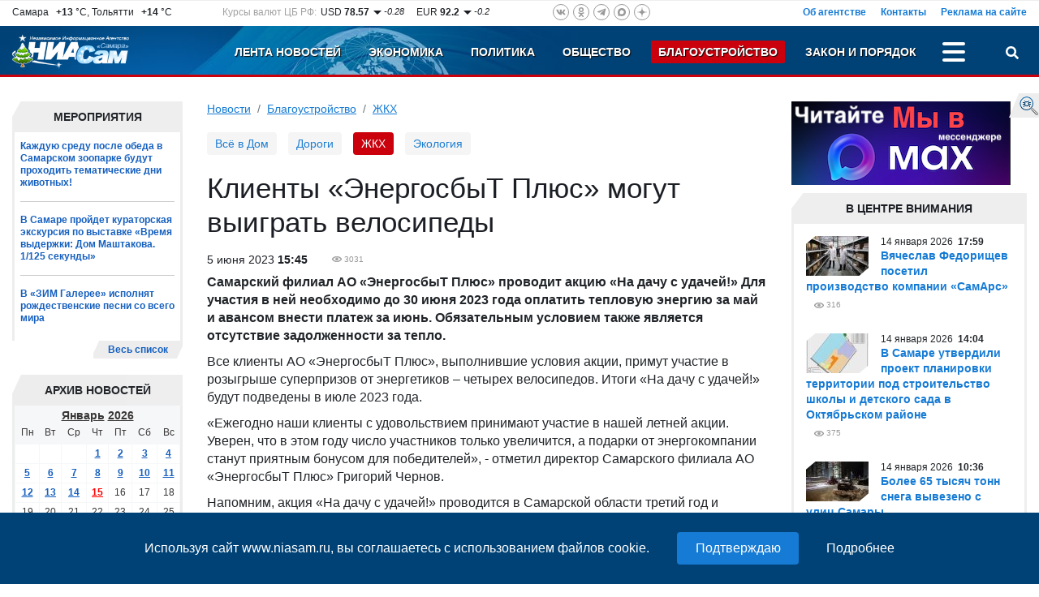

--- FILE ---
content_type: text/html; charset=UTF-8
request_url: https://www.niasam.ru/zhkh/klienty-energosbyt-plyus-mogut-vyigrat-velosipedy-215881.html
body_size: 17247
content:
<!doctype html>
<html lang="ru">
    <head>
	<title>Клиенты «ЭнергосбыТ Плюс» могут выиграть велосипеды - Благоустройство. ЖКХ. НИА Самара, 05.06.2023</title>
	<meta http-equiv="Content-Type" content="text/html; charset=utf-8" />
	<meta name="cmsmagazine" content="294424a9c8b7e232e656fc66b88aea1b" />
	<meta name="google-site-verification" content="hjRqSHidF2iUd10-ZgcZ7uIsMEcAjmGjVkRGRpLw7Fo" />
	<meta name="viewport" content="width=device-width, initial-scale=1, shrink-to-fit=no">
	<meta name="yandex-verification" content="f4625e7d0a4d9173" />
        	<meta name="description" content="Самарский филиал АО «ЭнергосбыТ Плюс» проводит акцию «На дачу с удачей!»" />
        <meta property="og:type" content="article" />
    <meta name="twitter:card" content="summary_large_image" />
    <meta name="twitter:site" content="@NIASamr" />
            <meta name="title" content="Клиенты «ЭнергосбыТ Плюс» могут выиграть велосипеды" />
    <meta property="og:title" content="Клиенты «ЭнергосбыТ Плюс» могут выиграть велосипеды"/>
    <meta name="twitter:title" content="Клиенты «ЭнергосбыТ Плюс» могут выиграть велосипеды" />
                    <link rel="canonical" href="https://www.niasam.ru/zhkh/klienty-energosbyt-plyus-mogut-vyigrat-velosipedy-215881.html"/>
        <meta property="og:url" content="https://www.niasam.ru/zhkh/klienty-energosbyt-plyus-mogut-vyigrat-velosipedy-215881.html" />
    	    <script defer src="/d/dist/js/libs.min.js?v=43.8"></script>
	<script defer src="/d/dist/js/niasam.min.js?v=43.8"></script>
	<link rel="preload" href="/fonts/slick.woff" as="font" crossorigin/>
	<link rel="preload" href="/fonts/slick.eot" as="font" crossorigin/>
	<link rel="dns-prefetch" href="//ajax.googleapis.com">
	<link rel="dns-prefetch" href="//facebook.com">
    <link rel="dns-prefetch" href="//mc.yandex.ru">
    <link rel="dns-prefetch" href="//an.yandex.ru">
    <link rel="dns-prefetch" href="//vk.com">
	<link rel="stylesheet" type="text/css" href="/d/dist/css/niasam.min.css?v=43.8">
	<link rel="apple-touch-icon" sizes="180x180" href="/apple-touch-icon.png">
    <link rel="icon" type="image/png" sizes="32x32" href="/favicon-32x32.png">
    <link rel="icon" type="image/png" sizes="16x16" href="/favicon-16x16.png">
    <link rel="manifest" href="/site.webmanifest?v=43.8">
    <link rel="mask-icon" href="/safari-pinned-tab.svg" color="#5bbad5">
    <meta name="msapplication-TileColor" content="#2b5797">
    <meta name="theme-color" content="#ffffff">
    	<link rel="alternate" type="application/rss+xml" title="Новости НИАСам RSS-лента" href="https://www.niasam.ru/rss_1" />
	
    <style>.ya-page_js_yes .ya-site-form_inited_no { display: none; }</style>
    
            </head>    <body>
        <div id="find_site_error" class="d-none d-lg-block">
            <div id="find_site_error_text">
                <a href="/oshibki_na_sajte/">Я нашел ошибку</a>
            </div>
        </div>
        <div id="top_top_block">
            <div class="ajax_loading_block" id="s2569224bdc2aa662cb5ac069de97570e07fc6" data-block="1498" data-token="24bdc2aa662cb5ac069de97570e07fc6"></div><script>window.yaContextCb=window.yaContextCb||[]</script>
<script src="https://yandex.ru/ads/system/context.js" async></script>
        </div>
        <div class="container-fluid d-none" id="news-sliber-block"><div class="row"><div class="col-md-4 col-xl-2 col-lg-3 d-none d-md-block"><div class="news-slider-title text-right">Главные новости:</div></div><div class="col-md-8 col-xl-9 col-lg-9"><div class="news-slider"><div><div class="item"><div class="img"><img src="https://www.niasam.ru/239188_i_33x33.jpg" alt="Она одержала победу в тройном прыжке среди девушек до 18 лет с результатом 12,06 м."/></div><div class="text-block"><a 			href="/sport/arina-mogilina-iz-samarskoj-oblasti-pobeditelnitsa-pervenstva-pfo-po-legkoj-atletike-267930.html"
	>Арина Могилина из Самарской области - победительница первенства ПФО по легкой атлетике </a></div></div></div><div><div class="item"><div class="img"><img src="https://www.niasam.ru/239189_i_33x33.jpg" alt="Компания из США GRU Space планирует построить первую на Луне гостиницу "/></div><div class="text-block"><a 			href="/v_mire/kompaniya-iz-ssha-gru-space-planiruet-postroit-pervuyu-na-lune-gostinitsu-267931.html"
	>Компания из США GRU Space планирует построить первую на Луне гостиницу </a></div></div></div><div><div class="item"><div class="img"><img src="https://www.niasam.ru/239187_i_33x33.jpg" alt="Первая партия уже поступила в медицинские учреждения Российской Федерации."/></div><div class="text-block"><a 			href="/zdravoohranenie/v-rossii-nachali-primenyat-otechestvennyj-radiofarmatsevticheskij-preparat-ot-raka-267929.html"
	>В России начали применять отечественный радиофармацевтический препарат от рака</a></div></div></div><div><div class="item"><div class="img"><img src="https://www.niasam.ru/239185_i_33x33.jpg" alt="14 января полицейским поступила информация о личности женщины и месте ее проживания при жизни."/></div><div class="text-block"><a 			href="/obschestvo/politsejskie-ustanovili-lichnost-tolyattinki-kotorayaskonchalas-v-bolnitse-posle-poteri-soznaniya-na-ulitse-267926.html"
	>Полицейские установили личность тольяттинки, которая скончалась в больнице, после потери сознания на улице</a></div></div></div><div><div class="item"><div class="img"><img src="https://www.niasam.ru/239184_i_33x33.jpg" alt="В 2002 году Золотовицкому присвоили звание заслуженного артиста России, а в 2020-м — заслуженного деятеля искусств."/></div><div class="text-block"><a 			href="/kul_tura/umer-igor-zolotovitskij-rektor-shkoly-studii-mhat-267925.html"
	>Умер Игорь Золотовицкий - ректор Школы-студии МХАТ</a></div></div></div><div><div class="item"><div class="img"><img src="https://www.niasam.ru/239183_i_33x33.jpg" alt="В среду, 14 января, под председательством Виталия Шабалатова состоялось рабочее совещание Андреем Орловым."/></div><div class="text-block"><a 			href="/politika/v-oblastnom-pravitelstve-obsudili-razvitie-rajonnyh-bolnits-i-profilaktiku-zabolevanij-267924.html"
	>В областном правительстве обсудили развитие районных больниц и профилактику заболеваний</a></div></div></div><div><div class="item"><div class="img"><img src="https://www.niasam.ru/208209_i_33x33.jpg" alt="Также определены показатели для других демографических групп: в среднем на душу населения — 18 939 рублей."/></div><div class="text-block"><a 			href="/obschestvo/nazvan-razmer-prozhitochnogo-minimuma-dlya-pensionerov-na-2026-god-267923.html"
	>Назван размер прожиточного минимума для пенсионеров на 2026 год</a></div></div></div><div><div class="item"><div class="img"><img src="https://www.niasam.ru/239182_i_33x33.jpg" alt="В Самарской области утверждены планы работ на водных объектах на 2026 год."/></div><div class="text-block"><a 			href="/ekologiya/utverzhdeny-regionalnye-plany-rabot-na-vodnyh-obektah-na-2026-god-267922.html"
	>Утверждены региональные планы работ на водных объектах на 2026 год</a></div></div></div></div></div></div></div>

        <div class="move_up" id="move_up"><svg><use xlink:href="#icon-arrow-up"></use></svg>Наверх</div><div  id="top-header"><div class="header-new-2"><div class="box-1 d-none d-md-block"><div class="row justify-content-between"><div class="col-auto d-none d-xl-block col-xl-auto"><div class="weather">Самара&ensp;<b>&nbsp;+13</b> &deg;C,&nbsp;Тольятти&ensp;<b>&nbsp;+14</b> &deg;C</div></div><div class="col-auto d-none d-lg-block col-lg-4 col-xl-auto"><div class="rates">
        <div class="rates_label d-none d-xl-block">Курсы валют ЦБ РФ:</div>
        <div class="rates_text">USD <b>78.57</b></div>
        <div class="rates_reading">
                            <img src="/d/img/arrow_down.png" alt=""/>
                        -0.28
        </div>

        <div class="rates_text">EUR <b>92.2</b></div>
        <div class="rates_reading">
                            <img src="/d/img/arrow_down.png" alt=""/>
                        -0.2
        </div>
</div></div><div class="col-auto col-md-6 col-lg-4 col-xl-auto"><div class="social-icons social-top">
    <a href="https://vk.com/public142410286" rel="nofollow" target="_blank" class="vk"><svg><use xlink:href="#ico-vk"></use></svg></a>
        <a href="https://www.odnoklassniki.ru/group/56804523049011" rel="nofollow" target="_blank" class="odn"><svg><use xlink:href="#ico-od"></use></svg></a>
    <a href="https://t.me/niasamr" rel="nofollow" target="_blank" class="tg"><svg><use xlink:href="#ico-tg"></use></svg></a>
	    <a href="https://max.ru/id6317082444_biz" rel="nofollow" target="_blank" class="max svg10"><svg><use xlink:href="#ico-max"></use></svg></a>
    <a href="https://dzen.ru/niasam.ru" rel="nofollow" target="_blank" class="dzen"><svg><use xlink:href="#ico-dzen"></use></svg></a>
</div></div><div class="col-lg-4 col-md-6">    <div class="menu-about">
            <a href="/ob_agentstve/">Об агентстве</a>
            <a href="/o_redaktsii/">Контакты</a>
            <a href="/reklama_na_sajte/">Реклама на сайте</a>
        </div>
    </div></div></div><div class="box-2-box"><div class="box-2"><div class="row "><div class="col-xl-2 col-lg-3 col-6 col-md-3"><a href="/" class="logo"><img src="/d/img/logo_ny.png" title="НИА Самара - Независимое Информационное Агентство Самара, актуальные новости Самары Тольятти и Самарской области" alt="НИА Самара - Независимое Информационное Агентство Самара, актуальные новости Самары Тольятти и Самарской области"/></a></div><div class="col-xl-10 col-lg-9 col-6 col-md-9"><div class="row  justify-content-end"><div class="col-auto"><div class="menu-top justify-content-end"><div class="menu-item d-none d-md-block   "><a href="/">Лента новостей</a></div><div class="menu-item d-none d-md-block   "><a href="/ekonomika/">Экономика</a></div><div class="menu-item d-none d-md-block   "><a href="/politika/">Политика</a></div><div class="menu-item d-none  d-lg-block  "><a href="/obschestvo/">Общество</a></div><div class="menu-item d-none   d-xl-block active"><a href="/blagoustrojstvo/">Благоустройство</a></div><div class="menu-item d-none   d-xl-block "><a href="/proissh/">Закон и порядок</a></div><div class="menu-item d-none    "><a href="/novosti_tol_yatti/">Новости Тольятти</a></div><div class="menu-item d-none    "><a href="/stroitel_stvo/">Строительство и Недвижимость</a></div><div class="menu-item d-none    "><a href="/gid_po_gorodu/">Муниципалитет</a></div><div class="menu-item d-none    "><a href="/stop_koronavirus/"><strong><img src="/allimages/130810.jpg" alt="Стоп коронавирус" width="10" height="10" /> КОРОНАВИРУС</strong></a></div><div class="menu-item d-none    "><a href="/sport/">Спорт</a></div><div class="menu-item d-none    "><a href="/s75_let_pobedy/">День ПОБЕДЫ</a></div><div class="menu-item d-none    "><a href="/v_strane/">В стране</a></div><div class="menu-item d-none    "><a href="/v_mire/">В мире</a></div><div class="menu-item d-none    "><a href="/biblioteka_personalij/">Персоны (Архив-2012г)</a></div><div class="menu-item d-none    "><a href="/reklama_na_sajte/">Реклама на сайте</a></div><div class="menu-item d-none    "><a href="/o_redaktsii/">Контакты</a></div><div class="menu-item d-none    "><a href="/ob_agentstve/">Об агентстве</a></div><div class="menu-item-dots" id="menu-item-dots"><a class="menu-dots align-self-center" title="Больше разделов" onclick="menuToggle('menu-mobile','menu-item-dots');return false;"><span></span><span></span><span></span></a><div id="menu-mobile" class="shadow d-none"><div class="mmobile-container"><div class="menu-item  d-md-none   "><a href="/">Лента новостей</a></div><div class="menu-item  d-md-none   "><a href="/ekonomika/">Экономика</a></div><div class="menu-item  d-md-none   "><a href="/politika/">Политика</a></div><div class="menu-item   d-lg-none  "><a href="/obschestvo/">Общество</a></div><div class="menu-item    d-xl-none active"><a href="/blagoustrojstvo/">Благоустройство</a></div><div class="menu-item    d-xl-none "><a href="/proissh/">Закон и порядок</a></div><div class="menu-item     "><a href="/novosti_tol_yatti/">Новости Тольятти</a></div><div class="menu-item     "><a href="/stroitel_stvo/">Строительство и Недвижимость</a></div><div class="menu-item     "><a href="/gid_po_gorodu/">Муниципалитет</a></div><div class="menu-item     "><a href="/stop_koronavirus/"><strong><img src="/allimages/130810.jpg" alt="Стоп коронавирус" width="10" height="10" /> КОРОНАВИРУС</strong></a></div><div class="menu-item     "><a href="/sport/">Спорт</a></div><div class="menu-item     "><a href="/s75_let_pobedy/">День ПОБЕДЫ</a></div><div class="menu-item     "><a href="/v_strane/">В стране</a></div><div class="menu-item     "><a href="/v_mire/">В мире</a></div><div class="menu-item     "><a href="/biblioteka_personalij/">Персоны (Архив-2012г)</a></div></div><hr /><div class="social-icons social-mobile">
    <a href="https://vk.com/public142410286" rel="nofollow" target="_blank" class="vk"><svg><use xlink:href="#ico-vk"></use></svg></a>
        <a href="https://www.odnoklassniki.ru/group/56804523049011" rel="nofollow" target="_blank" class="odn"><svg><use xlink:href="#ico-od"></use></svg></a>
    <a href="https://t.me/niasamr" rel="nofollow" target="_blank" class="tg"><svg><use xlink:href="#ico-tg"></use></svg></a>
	    <a href="https://max.ru/id6317082444_biz" rel="nofollow" target="_blank" class="max svg10"><svg><use xlink:href="#ico-max"></use></svg></a>
    <a href="https://dzen.ru/niasam.ru" rel="nofollow" target="_blank" class="dzen"><svg><use xlink:href="#ico-dzen"></use></svg></a>
</div></div></div></div></div><div class="col-auto text-right"><a href="javascript://" id="search-button" title="Поиск" class="search-button" onclick="searchToggle('box-search',this);return false;"><svg><use xlink:href="#ico-search"></use></svg></a></div></div></div></div></div></div></div><div class="relative"><div class="box-search shadow d-none" id="box-search"><div class="search-yandex-box"><div class="search-yandex">
        <div class="ya-site-form ya-site-form_inited_no" data-bem="{&quot;action&quot;:&quot;https://www.niasam.ru/search/&quot;,&quot;arrow&quot;:false,&quot;bg&quot;:&quot;transparent&quot;,&quot;fontsize&quot;:12,&quot;fg&quot;:&quot;#000000&quot;,&quot;language&quot;:&quot;ru&quot;,&quot;logo&quot;:&quot;rb&quot;,&quot;publicname&quot;:&quot;Поиск по niasam.ru&quot;,&quot;suggest&quot;:true,&quot;target&quot;:&quot;_self&quot;,&quot;tld&quot;:&quot;ru&quot;,&quot;type&quot;:2,&quot;usebigdictionary&quot;:true,&quot;searchid&quot;:2349520,&quot;input_fg&quot;:&quot;#000000&quot;,&quot;input_bg&quot;:&quot;#ffffff&quot;,&quot;input_fontStyle&quot;:&quot;normal&quot;,&quot;input_fontWeight&quot;:&quot;normal&quot;,&quot;input_placeholder&quot;:&quot;Я ищу...&quot;,&quot;input_placeholderColor&quot;:&quot;#000000&quot;,&quot;input_borderColor&quot;:&quot;#7f9db9&quot;}">
            <form action="https://yandex.ru/search/site/" method="get" target="_self" accept-charset="utf-8">
                <input type="hidden" name="searchid" value="2349520"/>
                <input type="hidden" name="l10n" value="ru"/>
                <input type="hidden" name="reqenc" value="utf-8"/>
                <input type="search" name="text" value=""/>
                <input type="submit" value="Найти"/>
            </form>
        </div>
        </div></div>
<script>(function(w,d,c){var s=d.createElement('script'),h=d.getElementsByTagName('script')[0],e=d.documentElement;if((' '+e.className+' ').indexOf(' ya-page_js_yes ')===-1){e.className+=' ya-page_js_yes';}s.type='text/javascript';s.async=true;s.charset='utf-8';s.src=(d.location.protocol==='https:'?'https:':'http:')+'//site.yandex.net/v2.0/js/all.js';h.parentNode.insertBefore(s,h);(w[c]||(w[c]=[])).push(function(){Ya.Site.Form.init()})})(window,document,'yandex_site_callbacks');</script>
</div></div></div>
        <div class="container-fluid">
            <div class="row">
                 <div class="col-12 col-lg-9 col-xl-9 col-md-8 mb-3">
                    <div>
                                              
                    </div>
                    <div class="row">
                        <div class="col-lg-3 col-xl-3 col-12 order-lg-1 order-2">
                           <div class="extra_blok">
    <div class="extra_title">Мероприятия</div>
    <div class="extra_contener" style="border-bottom: none">
        <div class="extra_contener_empty">

                        <div class="extra_new">
                                <a 			href="/obschestvo/kazhduyu-sredu-posle-obeda-v-samarskom-zooparke-budut-prohodit-tematicheskie-dni-zhivotnyh-267814.html"
	>Каждую среду после обеда в Самарском зоопарке будут проходить тематические дни животных!</a>
            </div>
                        <div class="extra_new">
                                <a 			href="/obschestvo/v-samare-projdet-kuratorskaya-ekskursiya-po-vystavke-vremya-vyderzhki-dom-mashtakova-1-125-sekundy-267795.html"
	>В Самаре пройдет кураторская экскурсия по выставке «Время выдержки: Дом Маштакова. 1/125 секунды»</a>
            </div>
                        <div class="extra_new last">
                                <a 			href="/kul_tura/v-zim-galeree-ispolnyat-rozhdestvenskie-pesni-so-vsego-mira-267537.html"
	>В «ЗИМ Галерее» исполнят рождественские песни со всего мира</a>
            </div>
            

        </div>
        <div class="clear"></div>
    </div>
    <div class="section_more_left"><div class="section_more_right"><div class="section_more"><a href="/theme/14/">Весь список</a></div></div></div>
    <div class="clear"></div>
</div>

<script>var yearArray=[,2012,2013,2014,2015,2016,2017,2018,2019,2020,2021,2022,2023,2024,2025,2026];var mounthArray=['Январь','Февраль','Март','Апрель','Май','Июнь','Июль','Август','Сентябрь','Октябрь','Ноябрь','Декабрь']
var method = 'easeOutExpo';
var animateTime = 300;
window.onload = function(e){
        AddYearsList();
        $('.mounthList').css({'opacity': 0});
        $('.yearList').css({'opacity': 0});

        $('.mounthList').bind("mouseleave", function () {
            hideMounthList();
        });
        $('.yearList').bind("mouseleave", function () {
            hideYearList();
        });
}
</script><div class="extra_blok" id="calendar_block"><div class="mounth"><div class="block_title"></div><div class="mounthList"><div class="cont"><a onclick="getCalendarMouth(1)">Январь</a><br /><a onclick="getCalendarMouth(2)">Февраль</a><br /><a onclick="getCalendarMouth(3)">Март</a><br /><a onclick="getCalendarMouth(4)">Апрель</a><br /><a onclick="getCalendarMouth(5)">Май</a><br /><a onclick="getCalendarMouth(6)">Июнь</a><br /><a onclick="getCalendarMouth(7)">Июль</a><br /><a onclick="getCalendarMouth(8)">Август</a><br /><a onclick="getCalendarMouth(9)">Сентябрь</a><br /><a onclick="getCalendarMouth(10)">Октябрь</a><br /><a onclick="getCalendarMouth(11)">Ноябрь</a><br /><a onclick="getCalendarMouth(12)">Декабрь</a></div></div><div class="yearList"><div class="cont"></div></div><div class="extra_title_archive"><div class="extra_title_text">Архив новостей</div></div></div><div class="extra_blok"><div class="extra_contener"><table class="cal_table"><tr><td colspan="7" class="table_month_year"><a href="javascript://" class="ajax m_a" id='monthSelector' onclick="showMounthList();">Январь</a>&nbsp;<a href="javascript://" class="ajax m_a" id="yearSelector" onclick="showYearList();">2026</a></td></tr><tr class="table_caln"><td>Пн</td><td>Вт</td><td>Ср</td><td>Чт</td><td>Пт</td><td>Сб</td><td>Вс</td></tr><tr><td></td><td></td><td></td><td><a  href="/newsbydate/2026-01-01/">1</a></td><td><a  href="/newsbydate/2026-01-02/">2</a></td><td><a  href="/newsbydate/2026-01-03/">3</a></td><td><a  href="/newsbydate/2026-01-04/">4</a></td></tr><tr><td><a  href="/newsbydate/2026-01-05/">5</a></td><td><a  href="/newsbydate/2026-01-06/">6</a></td><td><a  href="/newsbydate/2026-01-07/">7</a></td><td><a  href="/newsbydate/2026-01-08/">8</a></td><td><a  href="/newsbydate/2026-01-09/">9</a></td><td><a  href="/newsbydate/2026-01-10/">10</a></td><td><a  href="/newsbydate/2026-01-11/">11</a></td></tr><tr><td><a  href="/newsbydate/2026-01-12/">12</a></td><td><a  href="/newsbydate/2026-01-13/">13</a></td><td><a  href="/newsbydate/2026-01-14/">14</a></td><td><a style="color:red" href="/newsbydate/2026-01-15/">15</a></td><td>16</td><td>17</td><td>18</td></tr><tr><td>19</td><td>20</td><td>21</td><td>22</td><td>23</td><td>24</td><td>25</td></tr><tr><td>26</td><td>27</td><td>28</td><td>29</td><td>30</td><td>31</td></tr></table></div></div><div class="clear"></div></div><div class="ajax_loading_block" id="s48973ec4f832f0d67e2548db3ec62838b7d39" data-block="1471" data-token="ec4f832f0d67e2548db3ec62838b7d39"></div>
<ul class="banners">
     
                             
                                    <li><a href="/links.php?id=35" ><img src="https://www.niasam.ru/allimages/99198.jpg" alt="Персональные данные" title="Персональные данные"></a></li>
                    </ul>
<div class="clear"></div>                        </div>
                        <div class="col-lg-9 col-xl-9 col-12 order-lg-2 order-1">
                            <nav aria-label="breadcrumb"><ol class="breadcrumb"><li class="breadcrumb-item"><a href="/">Новости</a></li><li class="breadcrumb-item "><a href="/blagoustrojstvo/">Благоустройство</a></li><li class="breadcrumb-item active"><a href="/zhkh/">ЖКХ</a></li></ol></nav>
 <div class="menu-tags-box">
	<div class="menu-tags">
									<a href="/vsyo_v_dom/" class="item">Всё в Дом</a>
												<a href="/dorogi/" class="item">Дороги</a>
												<span class="active item">ЖКХ</span>
												<a href="/ekologiya/" class="item">Экология</a>
						</div>
</div>

<div class="internal article_module" itemscope itemtype="https://schema.org/Article">
    <h1 itemprop="headline">Клиенты «ЭнергосбыТ Плюс» могут выиграть велосипеды</h1>
            <div class="internal_date fl" itemprop="datePublished"
            content="2023-06-05T15:45:00Z">
             5
 июня	2023
    <b>15:45</b>
</div>
        <div class="eye ml_30" title="Посетило страницу">
        <meta itemprop="interactionCount" content="UserPageVisits:3031">
        3031
    </div>
    <div class="clear"></div>
    <div class="internal_text">
                <div itemprop="articleBody">
            <p><strong>Самарский филиал АО &laquo;ЭнергосбыТ Плюс&raquo; проводит акцию &laquo;На дачу с удачей!&raquo; Для участия в ней необходимо до 30 июня 2023 года оплатить тепловую энергию за май и авансом внести платеж за июнь. Обязательным условием также является отсутствие задолженности за тепло.</strong></p>

<p>Все клиенты АО &laquo;ЭнергосбыТ Плюс&raquo;, выполнившие условия акции, примут участие в розыгрыше суперпризов от энергетиков &ndash; четырех велосипедов. Итоги &laquo;На дачу с удачей!&raquo; будут подведены в июле 2023 года.</p>

<p>&laquo;Ежегодно наши клиенты с удовольствием принимают участие в нашей летней акции. Уверен, что в этом году число участников только увеличится, а подарки от энергокомпании станут приятным бонусом для победителей&raquo;, - отметил директор Самарского филиала АО &laquo;ЭнергосбыТ Плюс&raquo; Григорий Чернов.</p>

<p>Напомним, акция &laquo;На дачу с удачей!&raquo; проводится в Самарской области третий год и призвана помочь горожанам, предпочитающим летний отдых на даче, забыть о суете и мелких повседневных хлопотах.</p>

<p>&nbsp;</p>

<p>Фото:&nbsp; &nbsp;ru.freepik.com</p>
        </div>
            </div>
    <div class="clear"></div>

    
    <div class="clear"></div>

            <div class="article_share_line">
    <div class="row mb-2">
        <div class="col-lg-12">
            <script src="https://yastatic.net/es5-shims/0.0.2/es5-shims.min.js" defer></script>
            <script src="https://yastatic.net/share2/share.js" defer></script>
            <div class="ya-share2" data-services="vkontakte,odnoklassniki,max,whatsapp,telegram"></div>
        </div>
    </div>
</div>        <div class="clear"></div>
            <div class="tags-list">
    Теги:
            <a class="tags-item" href="/theme/t_plyus/">Т ПЛЮС</a>
    </div>
    
          <button type="button" class="w-100 mb-5 btn btn-bl" onclick="$(this).remove();$('#article-comments').removeClass('d-none');">
        Обсудить тему &nbsp; <span class="badge badge-light">0</span>
      </button>
      <div class="d-none" id="article-comments">
                          <h3 class="comments_header">Добавить комментарий</h3>
                <div class="comment_form_container">
                <form class="comment_form" name="add_comment" method="POST" enctype="multipart/form-data" onsubmit="doLoad('comment_messages','addComment',this);return false;">
                  <input type="hidden" name="action" value="addComment"/>
                                      <input type="hidden" name="moderate" value="0"/>
                                    <input type="hidden" name="article_id" value="215881"/>
                                    <div class="comment_tx_block">
                    <textarea name="comment_text" id="comment-text" class="form-control" rows="5"></textarea>
                      <div class="info_about_comments">Допускаются тэги &lt;b&gt;, &lt;i&gt;, &lt;u&gt;, &lt;p&gt; и ссылки на YouTube (http://youtube.com/watch?v=VIDEO_ID)
                        <br/>Добавляя свой комментарий Вы автоматически соглашаетесь с <a href="/newsbydate/art22694.html" target="_blank">Правилами модерации</a>.
                      </div>
                  </div>
                  <div class="d-none d-md-block">
                      <div class="comment_file">
                        Прикрепить файл
                        <input id="file_add"  type="file" accept="image/*" name="UserFile" size="20" onchange="doLoad('comment_messages','addCommentFile',document.forms['add_comment']);"/>
                      </div>
                      <div class="info_about_comment_file">Прикрепить фотографии (jpg, gif и png)</div>
                      <input type="hidden" name="files" value=""/>
                      <div id="uploaded_files_info"></div>
                  </div>

                                      <div class="row mb-3">
                        <div class="col-md-4 col-xl-3 mb-2">Код с картинки:<span class="imp">*</span></div>
                        <div class="col-md-5 col-6"><input type="text" class="form-control" name="captcha"/></div>
                        <div class="col-md-3 col-6"><img class="captcha_image" src="/captcha.php?rnd=" alt="" /></div>
                    </div>
                                    <input type="submit" class="but" name="comment_submit_button" value=" Комментировать "/>
                </form>
                <div id="comment_messages"></div>
              </div>
              <div class="clear"></div>
                      <div class="comment_list">
                          </div>
            <div class="clear"></div>
     </div>
                <div class="mb-5">
        <div class="h4 mb-3">Новости по теме</div>
                    <div class="new1">
                <div class="content_new1">
                                            <div class="foto_new1">
                          <img src="https://www.niasam.ru/239176_i_lenta.jpg" loading="lazy" alt="17, 18 января в Самарской области похолодает до -21 °С. В связи с этим энергетики региона повысят температуру воды в системе отопления."/>
                                                      <div class="frame_new1"></div>
                                                  </div>
                                        <div>14 января 2026, 17:47</div>
                    <a 			href="/zhkh/bezopasno-i-ekonomno-kak-samartsam-perezhit-holodnuyu-nedelyu-267916.html"
	 class="">Безопасно и экономно: как самарцам пережить холодную неделю</a>
                    <div class="indentation_text">
                         17, 18 января в Самарской области похолодает до -21 &deg;С. В связи с этим энергетики региона повысят температуру воды в системе отопления. 
                                                                        <a class="tags" href="/zhkh/">ЖКХ</a>                        <div class="eye" title="Посетило страницу">284</div>
                    </div>
                </div>
                <div class="clear"></div>
            </div>
                    <div class="new1">
                <div class="content_new1">
                                            <div class="foto_new1">
                          <img src="https://www.niasam.ru/239173_i_lenta.jpg" loading="lazy" alt="В 2025 году на получение электронной квитанции от Самарского филиала «ЭнергосбыТ Плюс» подписались 15 500 клиентов."/>
                                                      <div class="frame_new1"></div>
                                                  </div>
                                        <div>14 января 2026, 17:11</div>
                    <a 			href="/zhkh/udobstvo-elektronnoj-kvitantsii-otsenili-uzhe-120-tysyach-klientov-energosbyt-plyus-v-samarskoj-oblasti-267913.html"
	 class="">Удобство электронной квитанции оценили уже 120 тысяч клиентов «ЭнергосбыТ Плюс» в Самарской области</a>
                    <div class="indentation_text">
                         В 2025 году на получение электронной квитанции от Самарского филиала &laquo;ЭнергосбыТ Плюс&raquo; подписались 15 500 клиентов. 
                                                                        <a class="tags" href="/zhkh/">ЖКХ</a>                        <div class="eye" title="Посетило страницу">292</div>
                    </div>
                </div>
                <div class="clear"></div>
            </div>
                    <div class="new1">
                <div class="content_new1">
                                            <div class="foto_new1">
                          <img src="https://www.niasam.ru/238770_i_lenta.jpg" loading="lazy" alt="Жители Самарской области ещё могут успеть присоединиться к новогодней акции «ЭнергосбыТ Плюс»"/>
                                                      <div class="frame_new1"></div>
                                                  </div>
                                        <div>30 декабря 2025, 18:52</div>
                    <a 			href="/zhkh/zhiteli-samarskoj-oblasti-eschyo-mogut-uspet-prisoedinitsya-k-novogodnej-aktsii-energosbyt-plyus-267416.html"
	 class="">Жители Самарской области ещё могут успеть присоединиться к новогодней акции «ЭнергосбыТ Плюс»</a>
                    <div class="indentation_text">
                         Всем участникам будут списаны пени при их наличии (за исключением пени, о взыскании которых вынесен соответствующий судебный акт). 
                                                                        <a class="tags" href="/zhkh/">ЖКХ</a>                        <div class="eye" title="Посетило страницу">752</div>
                    </div>
                </div>
                <div class="clear"></div>
            </div>
            </div>
    </div>


<div class="wide_block2">
    <div class="ajax_loading_block" id="s48674b6a9f1ded74d40ba137b198a2ba75b16" data-block="1462" data-token="b6a9f1ded74d40ba137b198a2ba75b16"></div><div class="ajax_loading_block" id="s977718e4550a71c319bd3447a424e87c92e09" data-block="1463" data-token="8e4550a71c319bd3447a424e87c92e09"></div>
</div>
<div class="row mb-3">
    <div class="col-lg-6 mb-3">
        
    </div>
    <div class="col-lg-6 mb-3">
        <br>

    </div>
</div>
<div class="wide_block2">
    <div class="ajax_loading_block" id="s5379906a9739066458193d13f12d4859d9566" data-block="1464" data-token="06a9739066458193d13f12d4859d9566"></div>
</div>
<div class="mb-3"></div>
<div class="row mb-3">
    <div class="col-lg-6 mb-3">
        <div class="ajax_loading_block" id="s80509ab4dd14bdafb4800b7967c842d0dadd3" data-block="1414" data-token="ab4dd14bdafb4800b7967c842d0dadd3"></div><div class="main_down_ban_content" style="display: none;">
Используя сайт www.niasam.ru, вы соглашаетесь с использованием файлов cookie.
<input value="Подтверждаю" class="btnbt cookie-agreement-input-ok" />
<a href="/privacy/soglasie-na-obrabotku-personal-nyh-dannyh-s-pomosch-yu-servisa-yandeks-metrika-i-liveinternet-248506.html" target="_blank" class="cookie-agreement-input-link">Подробнее</a>
</div>
    </div>
    <div class="col-lg-6 mb-3">
        <div class="ajax_loading_block" id="s6419022707c37d24a1a40b810d1a78aed7746" data-block="1415" data-token="22707c37d24a1a40b810d1a78aed7746"></div>
    </div>
</div>                        </div>
                    </div>
                </div>
                <div class="col-12 col-lg-3 col-xl-3 order-lg-3 order-3 col-md-4">
                    <div class="mb-5">
    <ul class="banners">
     
                                    <li><a href="/links.php?id=11"  target="_blank" ><img src="https://www.niasam.ru/allimages/238279.png" alt="Читайте НИАСам в Max" title="Читайте НИАСам в Max"></a></li>
                    </ul>
<div class="clear"></div>    <div class="section-box">
        <div class="section">
            <div class="section-name">В центре внимания</div>
            <div class="section_center">
                <div class="news-list__block">
                                            <div class="news-list__item">
                                                              <div class="news-list__img">
                                    <img loading="lazy" src="https://www.niasam.ru/239177_i_77x49.jpg" alt="В среду, 14 января, губернатор Вячеслав Федорищев посетил площадку компании «СамАрс» в селе Лопатино Волжского района."/>
                                  </div>
                                                        <div class="news-list__info">
                                <div class="news-list__date">14
 января	2026
&nbsp;<b>17:59</b></div>
                                <a 			href="/politika/vyacheslav-fedorischev-posetil-proizvodstvo-kompanii-samars-267917.html"
	 class="news-list__link">Вячеслав Федорищев посетил производство компании «СамАрс»</a>
                                                                <div class="news-list__ext">
									                                                                                                                                                <div class="eye" title="Посетило страницу">316</div>
                                </div>
                            </div>
                        </div>
                                            <div class="news-list__item">
                                                              <div class="news-list__img">
                                    <img loading="lazy" src="https://www.niasam.ru/239159_i_77x49.jpg" alt="В Самаре утвердили проект планировки территории под строительство школы и детского сада в Октябрьском районе"/>
                                  </div>
                                                        <div class="news-list__info">
                                <div class="news-list__date">14
 января	2026
&nbsp;<b>14:04</b></div>
                                <a 			href="/stroitel_stvo/v-samare-utverdili-proekt-planirovki-territorii-pod-stroitelstvo-shkoly-i-detskogo-sada-v-oktyabrskom-rajone-267899.html"
	 class="news-list__link">В Самаре утвердили проект планировки территории под строительство школы и детского сада в Октябрьском районе</a>
                                                                <div class="news-list__ext">
									                                                                                                                                                <div class="eye" title="Посетило страницу">375</div>
                                </div>
                            </div>
                        </div>
                                            <div class="news-list__item">
                                                              <div class="news-list__img">
                                    <img loading="lazy" src="https://www.niasam.ru/239140_i_77x49.jpg" alt="Более 65 тысяч тонн снега вывезено с улиц Самары"/>
                                  </div>
                                                        <div class="news-list__info">
                                <div class="news-list__date">14
 января	2026
&nbsp;<b>10:36</b></div>
                                <a 			href="/zhkh/bolee-65-tysyach-tonn-snega-vyvezeno-s-ulits-samary-267871.html"
	 class="news-list__link">Более 65 тысяч тонн снега вывезено с улиц Самары</a>
                                                                <div class="news-list__ext">
									                                                                                                                                                <div class="eye" title="Посетило страницу">275</div>
                                </div>
                            </div>
                        </div>
                                            <div class="news-list__item">
                                                              <div class="news-list__img">
                                    <img loading="lazy" src="https://www.niasam.ru/239135_i_77x49.jpg" alt="В Самарской области на оборудовании эфирного телерадиовещания в 1 квартале 2026 года пройдут профилактические работы с перерывами в трансляции телерадиоканалов"/>
                                  </div>
                                                        <div class="news-list__info">
                                <div class="news-list__date">14
 января	2026
&nbsp;<b>09:45</b></div>
                                <a 			href="/obschestvo/v-samarskoj-oblasti-na-oborudovanii-efirnogo-teleradioveschaniya-v-1-kvartale-2026-goda-projdut-profilakticheskie-raboty-s-pereryvami-v-translyatsii-teleradiokanalov-267862.html"
	 class="news-list__link">В Самарской области на оборудовании эфирного телерадиовещания в 1 квартале 2026 года пройдут профилактические работы с перерывами в трансляции телерадиоканалов</a>
                                                                <div class="news-list__ext">
									                                                                                                                                                <div class="eye" title="Посетило страницу">805</div>
                                </div>
                            </div>
                        </div>
                                            <div class="news-list__item">
                                                              <div class="news-list__img">
                                    <img loading="lazy" src="https://www.niasam.ru/239118_i_77x49.jpg" alt="13 января, губернатор Вячеслав Федорищев принял участие в торжественном мероприятии, посвященном 175-летию Самарской губернии."/>
                                  </div>
                                                        <div class="news-list__info">
                                <div class="news-list__date">13
 января	2026
&nbsp;<b>16:31</b></div>
                                <a 			href="/obschestvo/vyacheslav-fedorischev-vruchil-gosnagrady-k-175-letiyu-samarskoj-gubernii-267841.html"
	 class="news-list__link">Вячеслав Федорищев вручил госнаграды к 175-летию Самарской губернии</a>
                                                                <div class="news-list__ext">
									                                                                                                                                                <div class="eye" title="Посетило страницу">486</div>
                                </div>
                            </div>
                        </div>
                                    </div>
            </div>
        </div>
                    <div class="section-more">
    <a href="/theme/in_focus/"  class="section-more__link">Весь список</a>
</div>            </div>
<div class="ajax_loading_block" id="s353839af97aac2b6ac9e30efd389a98d7804e" data-block="1537" data-token="9af97aac2b6ac9e30efd389a98d7804e"></div>
</div>
<div class="mb-5">
    <div class="ajax_loading_block" id="s68507b9bc56a6b9e89c2b9c4cfaf62ef4ed0a" data-block="1390" data-token="b9bc56a6b9e89c2b9c4cfaf62ef4ed0a"></div><div class="ajax_loading_block" id="s70586f49500b68319e90f3b3d34471fa60dfd" data-block="1391" data-token="f49500b68319e90f3b3d34471fa60dfd"></div>
</div>

<div class="mb-5">
    <div class="ajax_loading_block" id="s19258b3fee51ea64bf1d3a640fb36bb720d8c" data-block="1411" data-token="b3fee51ea64bf1d3a640fb36bb720d8c"></div>
</div>                </div>
            </div>
        </div>

        <div class="wide_block">
           <div class="ajax_loading_block" id="s6657023018d9744791abcdf5e40b06195cb5a" data-block="1461" data-token="23018d9744791abcdf5e40b06195cb5a"></div>
        </div>
        <svg style="position: absolute; width: 0; height: 0; " width="0" height="0" version="1.1" xmlns="http://www.w3.org/2000/svg" xmlns:xlink="http://www.w3.org/1999/xlink">
    <defs>
        <svg id="ico-vk" viewBox="0 0 576 512"><path fill="currentColor" d="M545 117.7c3.7-12.5 0-21.7-17.8-21.7h-58.9c-15 0-21.9 7.9-25.6 16.7 0 0-30 73.1-72.4 120.5-13.7 13.7-20 18.1-27.5 18.1-3.7 0-9.4-4.4-9.4-16.9V117.7c0-15-4.2-21.7-16.6-21.7h-92.6c-9.4 0-15 7-15 13.5 0 14.2 21.2 17.5 23.4 57.5v86.8c0 19-3.4 22.5-10.9 22.5-20 0-68.6-73.4-97.4-157.4-5.8-16.3-11.5-22.9-26.6-22.9H38.8c-16.8 0-20.2 7.9-20.2 16.7 0 15.6 20 93.1 93.1 195.5C160.4 378.1 229 416 291.4 416c37.5 0 42.1-8.4 42.1-22.9 0-66.8-3.4-73.1 15.4-73.1 8.7 0 23.7 4.4 58.7 38.1 40 40 46.6 57.9 69 57.9h58.9c16.8 0 25.3-8.4 20.4-25-11.2-34.9-86.9-106.7-90.3-111.5-8.7-11.2-6.2-16.2 0-26.2.1-.1 72-101.3 79.4-135.6z"></path></svg>
        <svg id="ico-fb" viewBox="0 0 320 512"><path fill="currentColor" d="M279.14 288l14.22-92.66h-88.91v-60.13c0-25.35 12.42-50.06 52.24-50.06h40.42V6.26S260.43 0 225.36 0c-73.22 0-121.08 44.38-121.08 124.72v70.62H22.89V288h81.39v224h100.17V288z"></path></svg>
        <svg id="ico-tw" viewBox="0 0 512 512"><path fill="currentColor" d="M459.37 151.716c.325 4.548.325 9.097.325 13.645 0 138.72-105.583 298.558-298.558 298.558-59.452 0-114.68-17.219-161.137-47.106 8.447.974 16.568 1.299 25.34 1.299 49.055 0 94.213-16.568 130.274-44.832-46.132-.975-84.792-31.188-98.112-72.772 6.498.974 12.995 1.624 19.818 1.624 9.421 0 18.843-1.3 27.614-3.573-48.081-9.747-84.143-51.98-84.143-102.985v-1.299c13.969 7.797 30.214 12.67 47.431 13.319-28.264-18.843-46.781-51.005-46.781-87.391 0-19.492 5.197-37.36 14.294-52.954 51.655 63.675 129.3 105.258 216.365 109.807-1.624-7.797-2.599-15.918-2.599-24.04 0-57.828 46.782-104.934 104.934-104.934 30.213 0 57.502 12.67 76.67 33.137 23.715-4.548 46.456-13.32 66.599-25.34-7.798 24.366-24.366 44.833-46.132 57.827 21.117-2.273 41.584-8.122 60.426-16.243-14.292 20.791-32.161 39.308-52.628 54.253z"></path></svg>
        <svg id="ico-od" viewBox="0 0 320 512"><path fill="currentColor" d="M275.1 334c-27.4 17.4-65.1 24.3-90 26.9l20.9 20.6 76.3 76.3c27.9 28.6-17.5 73.3-45.7 45.7-19.1-19.4-47.1-47.4-76.3-76.6L84 503.4c-28.2 27.5-73.6-17.6-45.4-45.7 19.4-19.4 47.1-47.4 76.3-76.3l20.6-20.6c-24.6-2.6-62.9-9.1-90.6-26.9-32.6-21-46.9-33.3-34.3-59 7.4-14.6 27.7-26.9 54.6-5.7 0 0 36.3 28.9 94.9 28.9s94.9-28.9 94.9-28.9c26.9-21.1 47.1-8.9 54.6 5.7 12.4 25.7-1.9 38-34.5 59.1zM30.3 129.7C30.3 58 88.6 0 160 0s129.7 58 129.7 129.7c0 71.4-58.3 129.4-129.7 129.4s-129.7-58-129.7-129.4zm66 0c0 35.1 28.6 63.7 63.7 63.7s63.7-28.6 63.7-63.7c0-35.4-28.6-64-63.7-64s-63.7 28.6-63.7 64z"></path></svg>
        <svg id="ico-tg" viewBox="0 0 448 512"><path fill="currentColor" d="M446.7 98.6l-67.6 318.8c-5.1 22.5-18.4 28.1-37.3 17.5l-103-75.9-49.7 47.8c-5.5 5.5-10.1 10.1-20.7 10.1l7.4-104.9 190.9-172.5c8.3-7.4-1.8-11.5-12.9-4.1L117.8 284 16.2 252.2c-22.1-6.9-22.5-22.1 4.6-32.7L418.2 66.4c18.4-6.9 34.5 4.1 28.5 32.2z"></path></svg>
        <svg id="ico-max" viewBox="0 0 10 10"><path fill="currentColor" d="M5.10743 9.97146C4.12606 9.97146 3.67 9.82758 2.87726 9.25202C2.37583 9.89952 0.787963 10.4055 0.718718 9.5398C0.718718 8.8899 0.575452 8.34073 0.413083 7.7412C0.219675 7.00257 0 6.18001 0 4.98813C0 2.14154 2.32569 0 5.08117 0C7.83904 0 9.99997 2.24706 9.99997 5.01451C10.0092 7.73917 7.82028 9.95693 5.10743 9.97146ZM5.14803 2.46049C3.8061 2.39095 2.76026 3.32382 2.52865 4.78669C2.33762 5.99775 2.67669 7.4726 2.96561 7.54934C3.1041 7.58292 3.45271 7.29994 3.67 7.08171C4.02929 7.33099 4.44769 7.48072 4.88298 7.51577C6.27344 7.58294 7.46153 6.51979 7.5549 5.12482C7.60925 3.72691 6.53868 2.54289 5.14803 2.46289L5.14803 2.46049Z"/></svg>
        <svg id="ico-dzen" viewBox="0 0 129 129"><path fill="currentColor" d="M128.389 62.7804C128.389 62.1406 127.869 61.6108 127.229 61.5808C104.266 60.7111 90.2906 57.782 80.5136 48.0051C70.7167 38.2081 67.7976 24.2225 66.9279 1.20969C66.9079 0.569886 66.3781 0.0500488 65.7283 0.0500488H63.0491C62.4093 0.0500488 61.8795 0.569886 61.8495 1.20969C60.9797 24.2125 58.0607 38.2081 48.2637 48.0051C38.4768 57.792 24.5111 60.7111 1.54831 61.5808C0.908509 61.6008 0.388672 62.1306 0.388672 62.7804V65.4596C0.388672 66.0994 0.908509 66.6292 1.54831 66.6592C24.5111 67.529 38.4868 70.458 48.2637 80.235C58.0407 90.0119 60.9597 103.958 61.8395 126.88C61.8595 127.52 62.3893 128.04 63.0391 128.04H65.7283C66.3681 128.04 66.8979 127.52 66.9279 126.88C67.8076 103.958 70.7267 90.0119 80.5036 80.235C90.2906 70.448 104.256 67.529 127.219 66.6592C127.859 66.6392 128.379 66.1094 128.379 65.4596V62.7804H128.389Z"/></svg>
        <svg id="ico-inst" viewBox="0 0 448 512"><path fill="currentColor" d="M224.1 141c-63.6 0-114.9 51.3-114.9 114.9s51.3 114.9 114.9 114.9S339 319.5 339 255.9 287.7 141 224.1 141zm0 189.6c-41.1 0-74.7-33.5-74.7-74.7s33.5-74.7 74.7-74.7 74.7 33.5 74.7 74.7-33.6 74.7-74.7 74.7zm146.4-194.3c0 14.9-12 26.8-26.8 26.8-14.9 0-26.8-12-26.8-26.8s12-26.8 26.8-26.8 26.8 12 26.8 26.8zm76.1 27.2c-1.7-35.9-9.9-67.7-36.2-93.9-26.2-26.2-58-34.4-93.9-36.2-37-2.1-147.9-2.1-184.9 0-35.8 1.7-67.6 9.9-93.9 36.1s-34.4 58-36.2 93.9c-2.1 37-2.1 147.9 0 184.9 1.7 35.9 9.9 67.7 36.2 93.9s58 34.4 93.9 36.2c37 2.1 147.9 2.1 184.9 0 35.9-1.7 67.7-9.9 93.9-36.2 26.2-26.2 34.4-58 36.2-93.9 2.1-37 2.1-147.8 0-184.8zM398.8 388c-7.8 19.6-22.9 34.7-42.6 42.6-29.5 11.7-99.5 9-132.1 9s-102.7 2.6-132.1-9c-19.6-7.8-34.7-22.9-42.6-42.6-11.7-29.5-9-99.5-9-132.1s-2.6-102.7 9-132.1c7.8-19.6 22.9-34.7 42.6-42.6 29.5-11.7 99.5-9 132.1-9s102.7-2.6 132.1 9c19.6 7.8 34.7 22.9 42.6 42.6 11.7 29.5 9 99.5 9 132.1s2.7 102.7-9 132.1z"></path></svg>
        <svg id="ico-arrow-left" viewBox="0 0 448 512"><path fill="currentColor" d="M257.5 445.1l-22.2 22.2c-9.4 9.4-24.6 9.4-33.9 0L7 273c-9.4-9.4-9.4-24.6 0-33.9L201.4 44.7c9.4-9.4 24.6-9.4 33.9 0l22.2 22.2c9.5 9.5 9.3 25-.4 34.3L136.6 216H424c13.3 0 24 10.7 24 24v32c0 13.3-10.7 24-24 24H136.6l120.5 114.8c9.8 9.3 10 24.8.4 34.3z"></path></svg>
        <svg id="ico-arrow-right" viewBox="0 0 448 512"><path fill="currentColor" d="M190.5 66.9l22.2-22.2c9.4-9.4 24.6-9.4 33.9 0L441 239c9.4 9.4 9.4 24.6 0 33.9L246.6 467.3c-9.4 9.4-24.6 9.4-33.9 0l-22.2-22.2c-9.5-9.5-9.3-25 .4-34.3L311.4 296H24c-13.3 0-24-10.7-24-24v-32c0-13.3 10.7-24 24-24h287.4L190.9 101.2c-9.8-9.3-10-24.8-.4-34.3z"></path></svg>
        <svg id="ico-search" viewBox="0 0 512 512"><path fill="currentColor" d="M505 442.7L405.3 343c-4.5-4.5-10.6-7-17-7H372c27.6-35.3 44-79.7 44-128C416 93.1 322.9 0 208 0S0 93.1 0 208s93.1 208 208 208c48.3 0 92.7-16.4 128-44v16.3c0 6.4 2.5 12.5 7 17l99.7 99.7c9.4 9.4 24.6 9.4 33.9 0l28.3-28.3c9.4-9.4 9.4-24.6.1-34zM208 336c-70.7 0-128-57.2-128-128 0-70.7 57.2-128 128-128 70.7 0 128 57.2 128 128 0 70.7-57.2 128-128 128z"></path></svg>
        <svg id="icon-arrow-up" viewBox="0 0 10 6" fill="none"><path d="M9 5L5 1L1 5" stroke="currentColor" stroke-width="2" stroke-linecap="round" stroke-linejoin="round"/></svg>
    </defs>
</svg><footer class="footer"><div class="footer_menu"><div class="row"><div class="col-xl-9 col-lg-8 mb-3"><!--noindex--> 
    <div class="footer-menu">
                    <div class="footer-menu__item">
              <a href="/">Лента новостей</a>            </div>
                    <div class="footer-menu__item">
              <a href="/ekonomika/">Экономика</a>            </div>
                    <div class="footer-menu__item">
              <a href="/politika/">Политика</a>            </div>
                    <div class="footer-menu__item">
              <a href="/obschestvo/">Общество</a>            </div>
                    <div class="footer-menu__item">
              <a href="/blagoustrojstvo/">Благоустройство</a>            </div>
                    <div class="footer-menu__item">
              <a href="/proissh/">Закон и порядок</a>            </div>
                    <div class="footer-menu__item">
              <a href="/novosti_tol_yatti/">Новости Тольятти</a>            </div>
                    <div class="footer-menu__item">
              <a href="/stroitel_stvo/">Строительство и Недвижимость</a>            </div>
                    <div class="footer-menu__item">
              <a href="/gid_po_gorodu/">Муниципалитет</a>            </div>
                    <div class="footer-menu__item">
              <a href="/stop_koronavirus/"><strong><img src="/allimages/130810.jpg" alt="Стоп коронавирус" width="10" height="10" /> КОРОНАВИРУС</strong></a>            </div>
                    <div class="footer-menu__item">
              <a href="/sport/">Спорт</a>            </div>
                    <div class="footer-menu__item">
              <a href="/s75_let_pobedy/">День ПОБЕДЫ</a>            </div>
                    <div class="footer-menu__item">
              <a href="/v_strane/">В стране</a>            </div>
                    <div class="footer-menu__item">
              <a href="/v_mire/">В мире</a>            </div>
                    <div class="footer-menu__item">
              <a href="/biblioteka_personalij/">Персоны (Архив-2012г)</a>            </div>
                    <div class="footer-menu__item">
              <a href="/poleznye_novosti/">Полезные новости</a>            </div>
                    <div class="footer-menu__item">
                          </div>
                    <div class="footer-menu__item">
                          </div>
                    <div class="footer-menu__item">
                          </div>
            </div>
<!--/noindex-->	
<div class="footer_text"><div itemscope itemtype="http://schema.org/Organization">
<div class="mb-3">© <span>2010-2026 СМИ <span itemprop="name">"Независимое Информационное Агентство Самара"</span>.</span><br />Все права защищены — разрешение редакции на перепечатку материалов и ссылка на "НИАСам" обязательны.<br />
<a href="/allimages/81477.jpeg" target="_blank">Свидетельство регистрации СМИ</a> выдано Роскомнадзор: ЭЛ № ФС 77 - 54259 от 24.05.2013.<br /> Учредитель ООО "НИАСам". <nobr>Тел. редакции <a href="tel:+78462073646"  itemprop="telephone">+7 (846) 990-91-71.</a> Электронная почта: info@niasam.ru</nobr>
<meta itemprop="address" content="Самара, ул Некрасовская, 62, офис 301" /> 
</div>
<div class="menu-footer-links">
<a href="mailto:info@niasam.ru" itemprop="email">Написать письмо</a>
<a href="/sitemap/">Карта сайта</a> <a href="/oshibki_na_sajte/">Нашли ошибку?</a>
<a href="/privacy/politika-konfidentsialnosti-cajta-niasam-ru-92842.html">Политика конфиденциальности</a>
<a href="/privacy/soglasie-na-obrabotku-personal-nyh-dannyh-s-pomosch-yu-servisa-yandeks-metrika-i-liveinternet-248506.html">Согласие на обработку персональных данных</a> 
</div>18+
</div></div></div><div class="col-xl-3 col-lg-4"><div class="social-icons ">
    <a href="https://vk.com/public142410286" rel="nofollow" target="_blank" class="vk"><svg><use xlink:href="#ico-vk"></use></svg></a>
        <a href="https://www.odnoklassniki.ru/group/56804523049011" rel="nofollow" target="_blank" class="odn"><svg><use xlink:href="#ico-od"></use></svg></a>
    <a href="https://t.me/niasamr" rel="nofollow" target="_blank" class="tg"><svg><use xlink:href="#ico-tg"></use></svg></a>
	    <a href="https://max.ru/id6317082444_biz" rel="nofollow" target="_blank" class="max svg10"><svg><use xlink:href="#ico-max"></use></svg></a>
    <a href="https://dzen.ru/niasam.ru" rel="nofollow" target="_blank" class="dzen"><svg><use xlink:href="#ico-dzen"></use></svg></a>
</div><div class="row"><div class="col-md-6 col-lg-12 mb-3"><div id="footer_simple_text" class="mb-3">НИА Самара - новости Самары сегодня, последние новости Самары Тольятти и Самарской области</div></div><div class="col-md-6 col-lg-12 mb-3"><div class="mediaidea"><a href="http://mediaidea.ru/" target="_blank">Создание сайта &mdash;<br/>mediaidea</a></div></div></div></div></div><div class="row"><div class="col-12"><!--LiveInternet counter--><script><!--
document.write("<noindex><a rel='nofollow' href='https://www.liveinternet.ru/click' "+
"target=_blank><img src='//counter.yadro.ru/hit?t54.5;r"+
escape(document.referrer)+((typeof(screen)=="undefined")?"":
";s"+screen.width+"*"+screen.height+"*"+(screen.colorDepth?
screen.colorDepth:screen.pixelDepth))+";u"+escape(document.URL)+
";h"+escape(document.title.substring(0,80))+";"+Math.random()+
"' alt='' title='LiveInternet: показано число просмотров и"+
" посетителей за 24 часа' "+
"border='0' width='88' height='31'><\/a><\/noindex>")
//--></script><!--/LiveInternet-->


<!-- Yandex.Metrika informer -->
<a href="https://metrika.yandex.ru/stat/?id=17332525&amp;from=informer"
target="_blank" rel="nofollow"><img src="https://informer.yandex.ru/informer/17332525/3_1_FFFFFFFF_EFEFEFFF_0_pageviews"
style="width:88px; height:31px; border:0;" alt="Яндекс.Метрика" title="Яндекс.Метрика: данные за сегодня (просмотры, визиты и уникальные посетители)" class="ym-advanced-informer" data-cid="17332525" data-lang="ru" /></a>
<!-- /Yandex.Metrika informer -->

<!-- Yandex.Metrika counter -->
<script type="text/javascript" >
   (function(m,e,t,r,i,k,a){m[i]=m[i]||function(){(m[i].a=m[i].a||[]).push(arguments)};
   m[i].l=1*new Date();k=e.createElement(t),a=e.getElementsByTagName(t)[0],k.async=1,k.src=r,a.parentNode.insertBefore(k,a)})
   (window, document, "script", "https://mc.yandex.ru/metrika/tag.js", "ym");

   ym(17332525, "init", {
        clickmap:true,
        trackLinks:true,
        accurateTrackBounce:true,
        webvisor:true
   });
</script>
<noscript><div><img src="https://mc.yandex.ru/watch/17332525" style="position:absolute; left:-9999px;" alt="" /></div></noscript>
<!-- /Yandex.Metrika counter --><a href="https://webmaster.yandex.ru/sqi?host=www.niasam.ru"><img width="88" height="31" alt="" src="https://yandex.ru/cycounter?www.niasam.ru&theme=light&lang=ru"/></a><div class="ajax_loading_block" id="s44359610deb3b7a5091d072d68acd936ee5a5" data-block="1469" data-token="610deb3b7a5091d072d68acd936ee5a5"></div></div></div></div></footer>        

    </body>
</html>

--- FILE ---
content_type: text/plain; charset=UTF-8
request_url: https://www.niasam.ru/ajax.php?JsHttpRequest=17684375896800-xml
body_size: 3196
content:
{"id":"17684375896800","js":{"div":"","action":"ajax_multiload","blocks":{"s68507b9bc56a6b9e89c2b9c4cfaf62ef4ed0a":"<div class=\"section-box\">\r\n    <div class=\"section\">\r\n        <div class=\"section-name\">\u0410\u043a\u0446\u0435\u043d\u0442\u044b<\/div>\r\n        <div class=\"section_center\">\r\n            <div class=\"news-list__block\">\r\n                                    <div class=\"news-list__item\">\r\n                                                      <div class=\"news-list__img\">\r\n                                <img loading=\"lazy\" src=\"https:\/\/www.niasam.ru\/239183_i_80x80.jpg\" alt=\"\u0412 \u0441\u0440\u0435\u0434\u0443, 14 \u044f\u043d\u0432\u0430\u0440\u044f, \u043f\u043e\u0434 \u043f\u0440\u0435\u0434\u0441\u0435\u0434\u0430\u0442\u0435\u043b\u044c\u0441\u0442\u0432\u043e\u043c \u0412\u0438\u0442\u0430\u043b\u0438\u044f \u0428\u0430\u0431\u0430\u043b\u0430\u0442\u043e\u0432\u0430 \u0441\u043e\u0441\u0442\u043e\u044f\u043b\u043e\u0441\u044c \u0440\u0430\u0431\u043e\u0447\u0435\u0435 \u0441\u043e\u0432\u0435\u0449\u0430\u043d\u0438\u0435 \u0410\u043d\u0434\u0440\u0435\u0435\u043c \u041e\u0440\u043b\u043e\u0432\u044b\u043c.\"\/>\r\n                              <\/div>\r\n                                                <div class=\"news-list__info\">\r\n                            <div class=\"news-list__date\">14\r\n \u044f\u043d\u0432\u0430\u0440\u044f\t2026\r\n&nbsp;<b>20:26<\/b><\/div>\r\n                            <a \t\t\thref=\"\/politika\/v-oblastnom-pravitelstve-obsudili-razvitie-rajonnyh-bolnits-i-profilaktiku-zabolevanij-267924.html\"\r\n\t class=\"news-list__link\">\u0412 \u043e\u0431\u043b\u0430\u0441\u0442\u043d\u043e\u043c \u043f\u0440\u0430\u0432\u0438\u0442\u0435\u043b\u044c\u0441\u0442\u0432\u0435 \u043e\u0431\u0441\u0443\u0434\u0438\u043b\u0438 \u0440\u0430\u0437\u0432\u0438\u0442\u0438\u0435 \u0440\u0430\u0439\u043e\u043d\u043d\u044b\u0445 \u0431\u043e\u043b\u044c\u043d\u0438\u0446 \u0438 \u043f\u0440\u043e\u0444\u0438\u043b\u0430\u043a\u0442\u0438\u043a\u0443 \u0437\u0430\u0431\u043e\u043b\u0435\u0432\u0430\u043d\u0438\u0439<\/a>\r\n                                                        <div class=\"news-list__ext\">\r\n\t\t\t\t\t\t\t\t                                                                                                                                <div class=\"eye\" title=\"\u041f\u043e\u0441\u0435\u0442\u0438\u043b\u043e \u0441\u0442\u0440\u0430\u043d\u0438\u0446\u0443\">288<\/div>\r\n                            <\/div>\r\n                        <\/div>\r\n                    <\/div>\r\n                                    <div class=\"news-list__item\">\r\n                                                      <div class=\"news-list__img\">\r\n                                <img loading=\"lazy\" src=\"https:\/\/www.niasam.ru\/239177_i_80x80.jpg\" alt=\"\u0412 \u0441\u0440\u0435\u0434\u0443, 14 \u044f\u043d\u0432\u0430\u0440\u044f, \u0433\u0443\u0431\u0435\u0440\u043d\u0430\u0442\u043e\u0440\u00a0\u0412\u044f\u0447\u0435\u0441\u043b\u0430\u0432 \u0424\u0435\u0434\u043e\u0440\u0438\u0449\u0435\u0432\u00a0\u043f\u043e\u0441\u0435\u0442\u0438\u043b \u043f\u043b\u043e\u0449\u0430\u0434\u043a\u0443 \u043a\u043e\u043c\u043f\u0430\u043d\u0438\u0438 \u00ab\u0421\u0430\u043c\u0410\u0440\u0441\u00bb \u0432 \u0441\u0435\u043b\u0435 \u041b\u043e\u043f\u0430\u0442\u0438\u043d\u043e \u0412\u043e\u043b\u0436\u0441\u043a\u043e\u0433\u043e \u0440\u0430\u0439\u043e\u043d\u0430.\"\/>\r\n                              <\/div>\r\n                                                <div class=\"news-list__info\">\r\n                            <div class=\"news-list__date\">14\r\n \u044f\u043d\u0432\u0430\u0440\u044f\t2026\r\n&nbsp;<b>17:59<\/b><\/div>\r\n                            <a \t\t\thref=\"\/politika\/vyacheslav-fedorischev-posetil-proizvodstvo-kompanii-samars-267917.html\"\r\n\t class=\"news-list__link\">\u0412\u044f\u0447\u0435\u0441\u043b\u0430\u0432 \u0424\u0435\u0434\u043e\u0440\u0438\u0449\u0435\u0432 \u043f\u043e\u0441\u0435\u0442\u0438\u043b \u043f\u0440\u043e\u0438\u0437\u0432\u043e\u0434\u0441\u0442\u0432\u043e \u043a\u043e\u043c\u043f\u0430\u043d\u0438\u0438 \u00ab\u0421\u0430\u043c\u0410\u0440\u0441\u00bb<\/a>\r\n                                                        <div class=\"news-list__ext\">\r\n\t\t\t\t\t\t\t\t                                                                                                                                <div class=\"eye\" title=\"\u041f\u043e\u0441\u0435\u0442\u0438\u043b\u043e \u0441\u0442\u0440\u0430\u043d\u0438\u0446\u0443\">313<\/div>\r\n                            <\/div>\r\n                        <\/div>\r\n                    <\/div>\r\n                                    <div class=\"news-list__item\">\r\n                                                      <div class=\"news-list__img\">\r\n                                <img loading=\"lazy\" src=\"https:\/\/www.niasam.ru\/239162_i_80x80.jpg\" alt=\"13 \u044f\u043d\u0432\u0430\u0440\u044f \u0432 \u0421\u0410\u0422\u041e\u0411\u00a0\u0441\u043e\u0441\u0442\u043e\u044f\u043b\u043e\u0441\u044c \u043d\u0430\u0433\u0440\u0430\u0436\u0434\u0435\u043d\u0438\u0435 \u043b\u0430\u0443\u0440\u0435\u0430\u0442\u043e\u0432 XVIII \u043e\u0431\u043b\u0430\u0441\u0442\u043d\u043e\u0439 \u043e\u0431\u0449\u0435\u0441\u0442\u0432\u0435\u043d\u043d\u043e\u0439 \u0430\u043a\u0446\u0438\u0438 \u00ab\u041d\u0430\u0440\u043e\u0434\u043d\u043e\u0435 \u043f\u0440\u0438\u0437\u043d\u0430\u043d\u0438\u0435\u00bb.\"\/>\r\n                              <\/div>\r\n                                                <div class=\"news-list__info\">\r\n                            <div class=\"news-list__date\">14\r\n \u044f\u043d\u0432\u0430\u0440\u044f\t2026\r\n&nbsp;<b>14:54<\/b><\/div>\r\n                            <a \t\t\thref=\"\/obschestvo\/v-chest-dnya-samarskoj-gubernii-torzhestvenno-nagradili-laureatov-oblastnoj-obschestvennoj-aktsii-narodnoe-priznanie-267902.html\"\r\n\t class=\"news-list__link\">\u0412 \u0447\u0435\u0441\u0442\u044c \u0414\u043d\u044f \u0421\u0430\u043c\u0430\u0440\u0441\u043a\u043e\u0439 \u0433\u0443\u0431\u0435\u0440\u043d\u0438\u0438 \u0442\u043e\u0440\u0436\u0435\u0441\u0442\u0432\u0435\u043d\u043d\u043e \u043d\u0430\u0433\u0440\u0430\u0434\u0438\u043b\u0438 \u043b\u0430\u0443\u0440\u0435\u0430\u0442\u043e\u0432 \u043e\u0431\u043b\u0430\u0441\u0442\u043d\u043e\u0439 \u043e\u0431\u0449\u0435\u0441\u0442\u0432\u0435\u043d\u043d\u043e\u0439 \u0430\u043a\u0446\u0438\u0438 \u00ab\u041d\u0430\u0440\u043e\u0434\u043d\u043e\u0435 \u043f\u0440\u0438\u0437\u043d\u0430\u043d\u0438\u0435\u00bb<\/a>\r\n                                                        <div class=\"news-list__ext\">\r\n\t\t\t\t\t\t\t\t                                                                                                                                <div class=\"eye\" title=\"\u041f\u043e\u0441\u0435\u0442\u0438\u043b\u043e \u0441\u0442\u0440\u0430\u043d\u0438\u0446\u0443\">359<\/div>\r\n                            <\/div>\r\n                        <\/div>\r\n                    <\/div>\r\n                            <\/div>\r\n        <\/div>\r\n    <\/div>\r\n            <div class=\"section-more\">\r\n    <a href=\"\/theme\/accents\/\"  class=\"section-more__link\">\u0412\u0435\u0441\u044c \u0441\u043f\u0438\u0441\u043e\u043a<\/a>\r\n<\/div>    <\/div>\r\n","s70586f49500b68319e90f3b3d34471fa60dfd":"<div class=\"section-box\">\r\n    <div class=\"section\">\r\n        <div class=\"section-name\">\u041f\u0440\u044f\u043c\u0430\u044f \u0440\u0435\u0447\u044c\/\u0418\u043d\u0442\u0435\u0440\u0432\u044c\u044e<\/div>\r\n        <div class=\"section_center\">\r\n            <div class=\"news-list__block\">\r\n                                    <div class=\"news-list__item\">\r\n                                                      <div class=\"news-list__img\">\r\n                                <img loading=\"lazy\" src=\"https:\/\/www.niasam.ru\/238754_i_80x80.jpg\" alt=\"\u0420\u043e\u043c\u0430\u043d \u0414\u0438\u0434\u043a\u043e\u0432\u0441\u043a\u0438\u0439: \u0420\u0430\u0431\u043e\u0442\u0430 \u0434\u0435\u043f\u0443\u0442\u0430\u0442\u0430 \u2013 \u044d\u0442\u043e \u043a\u0430\u043a \u043c\u043d\u043e\u0436\u0435\u0441\u0442\u0432\u043e \u043f\u0430\u0437\u043b\u043e\u0432 \u0438\u0437 \u043a\u043e\u0442\u043e\u0440\u044b\u0445 \u043f\u043e\u043b\u0443\u0447\u0430\u0435\u0442\u0441\u044f \u043e\u0431\u0449\u0430\u044f \u043a\u0430\u0440\u0442\u0438\u043d\u0430\"\/>\r\n                              <\/div>\r\n                                                <div class=\"news-list__info\">\r\n                            <div class=\"news-list__date\">30\r\n \u0434\u0435\u043a\u0430\u0431\u0440\u044f\t2025\r\n&nbsp;<b>15:07<\/b><\/div>\r\n                            <a \t\t\thref=\"\/obschestvo\/roman-didkovskij-rabota-deputata-eto-kak-mnozhestvo-pazlov-iz-kotoryh-poluchaetsya-obschaya-kartina-267395.html\"\r\n\t class=\"news-list__link\">\u0420\u043e\u043c\u0430\u043d \u0414\u0438\u0434\u043a\u043e\u0432\u0441\u043a\u0438\u0439: \u0420\u0430\u0431\u043e\u0442\u0430 \u0434\u0435\u043f\u0443\u0442\u0430\u0442\u0430 \u2013 \u044d\u0442\u043e \u043a\u0430\u043a \u043c\u043d\u043e\u0436\u0435\u0441\u0442\u0432\u043e \u043f\u0430\u0437\u043b\u043e\u0432 \u0438\u0437 \u043a\u043e\u0442\u043e\u0440\u044b\u0445 \u043f\u043e\u043b\u0443\u0447\u0430\u0435\u0442\u0441\u044f \u043e\u0431\u0449\u0430\u044f \u043a\u0430\u0440\u0442\u0438\u043d\u0430<\/a>\r\n                                                        <div class=\"news-list__ext\">\r\n\t\t\t\t\t\t\t\t                                                                                                                                <div class=\"eye\" title=\"\u041f\u043e\u0441\u0435\u0442\u0438\u043b\u043e \u0441\u0442\u0440\u0430\u043d\u0438\u0446\u0443\">1036<\/div>\r\n                            <\/div>\r\n                        <\/div>\r\n                    <\/div>\r\n                                    <div class=\"news-list__item\">\r\n                                                      <div class=\"news-list__img\">\r\n                                <img loading=\"lazy\" src=\"https:\/\/www.niasam.ru\/238655_i_80x80.jpg\" alt=\"\u0413\u043b\u0430\u0432\u043d\u044b\u0439 \u0442\u0440\u0435\u043d\u0435\u0440 \u00ab\u041a\u0440\u044b\u043b\u044c\u0435\u0432 \u0421\u043e\u0432\u0435\u0442\u043e\u0432\u00bb \u0437\u0430\u044f\u0432\u0438\u043b, \u0447\u0442\u043e \u043a\u043b\u0443\u0431\u0443 \u043d\u0443\u0436\u0435\u043d \u0437\u0430\u0431\u0438\u0432\u043d\u043e\u0439 \u0444\u043e\u0440\u0432\u0430\u0440\u0434\"\/>\r\n                              <\/div>\r\n                                                <div class=\"news-list__info\">\r\n                            <div class=\"news-list__date\">27\r\n \u0434\u0435\u043a\u0430\u0431\u0440\u044f\t2025\r\n&nbsp;<b>17:33<\/b><\/div>\r\n                            <a \t\t\thref=\"\/sport\/glavnyj-trener-krylev-sovetov-zayavil-chto-klubu-nuzhen-zabivnoj-forvard-267248.html\"\r\n\t class=\"news-list__link\">\u0413\u043b\u0430\u0432\u043d\u044b\u0439 \u0442\u0440\u0435\u043d\u0435\u0440 \u00ab\u041a\u0440\u044b\u043b\u044c\u0435\u0432 \u0421\u043e\u0432\u0435\u0442\u043e\u0432\u00bb \u0437\u0430\u044f\u0432\u0438\u043b, \u0447\u0442\u043e \u043a\u043b\u0443\u0431\u0443 \u043d\u0443\u0436\u0435\u043d \u0437\u0430\u0431\u0438\u0432\u043d\u043e\u0439 \u0444\u043e\u0440\u0432\u0430\u0440\u0434<\/a>\r\n                                                        <div class=\"news-list__ext\">\r\n\t\t\t\t\t\t\t\t                                                                                                                                <div class=\"eye\" title=\"\u041f\u043e\u0441\u0435\u0442\u0438\u043b\u043e \u0441\u0442\u0440\u0430\u043d\u0438\u0446\u0443\">970<\/div>\r\n                            <\/div>\r\n                        <\/div>\r\n                    <\/div>\r\n                                    <div class=\"news-list__item\">\r\n                                                      <div class=\"news-list__img\">\r\n                                <img loading=\"lazy\" src=\"https:\/\/www.niasam.ru\/238343_i_80x80.jpg\" alt=\"\u0413\u043b\u0430\u0432\u0430 \u0421\u0430\u043c\u0430\u0440\u044b \u0418\u0432\u0430\u043d \u041d\u043e\u0441\u043a\u043e\u0432 \u0440\u0430\u0441\u0441\u043a\u0430\u0437\u0430\u043b \u043e \u0435\u0434\u0438\u043d\u043e\u043c \u0441\u0442\u0438\u043b\u0435 \u0434\u043b\u044f \u0442\u043e\u0440\u0433\u043e\u0432\u044b\u0445 \u0442\u043e\u0447\u0435\u043a \u0432 \u043d\u0430\u0448\u0435\u043c \u0433\u043e\u0440\u043e\u0434\u0435\"\/>\r\n                              <\/div>\r\n                                                <div class=\"news-list__info\">\r\n                            <div class=\"news-list__date\">22\r\n \u0434\u0435\u043a\u0430\u0431\u0440\u044f\t2025\r\n&nbsp;<b>10:48<\/b><\/div>\r\n                            <a \t\t\thref=\"\/blagoustrojstvo\/glava-samary-ivan-noskov-rasskazal-o-edinom-stile-dlya-torgovyh-tochek-v-nashem-gorode-266856.html\"\r\n\t class=\"news-list__link\">\u0413\u043b\u0430\u0432\u0430 \u0421\u0430\u043c\u0430\u0440\u044b \u0418\u0432\u0430\u043d \u041d\u043e\u0441\u043a\u043e\u0432 \u0440\u0430\u0441\u0441\u043a\u0430\u0437\u0430\u043b \u043e \u0435\u0434\u0438\u043d\u043e\u043c \u0441\u0442\u0438\u043b\u0435 \u0434\u043b\u044f \u0442\u043e\u0440\u0433\u043e\u0432\u044b\u0445 \u0442\u043e\u0447\u0435\u043a \u0432 \u043d\u0430\u0448\u0435\u043c \u0433\u043e\u0440\u043e\u0434\u0435<\/a>\r\n                                                        <div class=\"news-list__ext\">\r\n\t\t\t\t\t\t\t\t                                                                                                                                <div class=\"eye\" title=\"\u041f\u043e\u0441\u0435\u0442\u0438\u043b\u043e \u0441\u0442\u0440\u0430\u043d\u0438\u0446\u0443\">1009<\/div>\r\n                            <\/div>\r\n                        <\/div>\r\n                    <\/div>\r\n                            <\/div>\r\n        <\/div>\r\n    <\/div>\r\n            <div class=\"section-more\">\r\n    <a href=\"\/theme\/interviewing\/\"  class=\"section-more__link\">\u0412\u0435\u0441\u044c \u0441\u043f\u0438\u0441\u043e\u043a<\/a>\r\n<\/div>    <\/div>\r\n","s19258b3fee51ea64bf1d3a640fb36bb720d8c":"<div class=\"section-box\">\r\n    <div class=\"section\">\r\n        <div class=\"section-name\">\u041d\u043e\u0432\u043e\u0441\u0442\u0438 \u0422\u043e\u043b\u044c\u044f\u0442\u0442\u0438<\/div>\r\n        <div class=\"section_center\">\r\n            <div class=\"news-list__block\">\r\n                                    <div class=\"news-list__item\">\r\n                                                      <div class=\"news-list__img\">\r\n                                <img loading=\"lazy\" src=\"https:\/\/www.niasam.ru\/239151_i_80x80.jpg\" alt=\"\u041c\u0412\u0414 \u0420\u043e\u0441\u0441\u0438\u0438 \u043f\u0440\u0435\u0434\u0443\u043f\u0440\u0435\u0436\u0434\u0430\u0435\u0442 \u043e \u0441\u0445\u0435\u043c\u0430\u0445 \u043c\u043e\u0448\u0435\u043d\u043d\u0438\u0447\u0435\u0441\u0442\u0432\u0430 \u043f\u043e\u0434 \u043f\u0440\u0435\u0434\u043b\u043e\u0433\u043e\u043c \u0432\u0437\u0430\u0438\u043c\u043e\u0434\u0435\u0439\u0441\u0442\u0432\u0438\u044f \u0441 \u0430\u0432\u0442\u043e\u0448\u043a\u043e\u043b\u0430\u043c\u0438\"\/>\r\n                              <\/div>\r\n                                                <div class=\"news-list__info\">\r\n                            <div class=\"news-list__date\">14\r\n \u044f\u043d\u0432\u0430\u0440\u044f\t2026\r\n&nbsp;<b>12:55<\/b><\/div>\r\n                            <a \t\t\thref=\"\/novosti_tol_yatti\/mvd-rossii-preduprezhdaet-o-shemah-moshennichestva-pod-predlogom-vzaimodejstviya-s-avtoshkolami-267887.html\"\r\n\t class=\"news-list__link\">\u041c\u0412\u0414 \u0420\u043e\u0441\u0441\u0438\u0438 \u043f\u0440\u0435\u0434\u0443\u043f\u0440\u0435\u0436\u0434\u0430\u0435\u0442 \u043e \u0441\u0445\u0435\u043c\u0430\u0445 \u043c\u043e\u0448\u0435\u043d\u043d\u0438\u0447\u0435\u0441\u0442\u0432\u0430 \u043f\u043e\u0434 \u043f\u0440\u0435\u0434\u043b\u043e\u0433\u043e\u043c \u0432\u0437\u0430\u0438\u043c\u043e\u0434\u0435\u0439\u0441\u0442\u0432\u0438\u044f \u0441 \u0430\u0432\u0442\u043e\u0448\u043a\u043e\u043b\u0430\u043c\u0438<\/a>\r\n                                                        <div class=\"news-list__ext\">\r\n                                                                                                                                <div class=\"eye\" title=\"\u041f\u043e\u0441\u0435\u0442\u0438\u043b\u043e \u0441\u0442\u0440\u0430\u043d\u0438\u0446\u0443\">230<\/div>\r\n                            <\/div>\r\n                        <\/div>\r\n                    <\/div>\r\n                                    <div class=\"news-list__item\">\r\n                                                      <div class=\"news-list__img\">\r\n                                <img loading=\"lazy\" src=\"https:\/\/www.niasam.ru\/225261_i_80x80.jpg\" alt=\"\u0421\u0442\u0430\u043b\u043e \u0438\u0437\u0432\u0435\u0441\u0442\u043d\u043e, \u043a\u0430\u043a \u0431\u0443\u0434\u0435\u0442 \u0440\u0430\u0431\u043e\u0442\u0430\u0442\u044c \u043e\u0431\u0449\u0435\u0441\u0442\u0432\u0435\u043d\u043d\u044b\u0439 \u0442\u0440\u0430\u043d\u0441\u043f\u043e\u0440\u0442 \u0432 \u043d\u043e\u0432\u043e\u0433\u043e\u0434\u043d\u044e\u044e \u043d\u043e\u0447\u044c \u0432 \u0422\u043e\u043b\u044c\u044f\u0442\u0442\u0438\"\/>\r\n                              <\/div>\r\n                                                <div class=\"news-list__info\">\r\n                            <div class=\"news-list__date\">29\r\n \u0434\u0435\u043a\u0430\u0431\u0440\u044f\t2025\r\n&nbsp;<b>21:43<\/b><\/div>\r\n                            <a \t\t\thref=\"\/novosti_tol_yatti\/stalo-izvestno-kak-budet-rabotat-obschestvennyj-transport-v-novogodnyuyu-noch-v-tolyatti-267359.html\"\r\n\t class=\"news-list__link\">\u0421\u0442\u0430\u043b\u043e \u0438\u0437\u0432\u0435\u0441\u0442\u043d\u043e, \u043a\u0430\u043a \u0431\u0443\u0434\u0435\u0442 \u0440\u0430\u0431\u043e\u0442\u0430\u0442\u044c \u043e\u0431\u0449\u0435\u0441\u0442\u0432\u0435\u043d\u043d\u044b\u0439 \u0442\u0440\u0430\u043d\u0441\u043f\u043e\u0440\u0442 \u0432 \u043d\u043e\u0432\u043e\u0433\u043e\u0434\u043d\u044e\u044e \u043d\u043e\u0447\u044c \u0432 \u0422\u043e\u043b\u044c\u044f\u0442\u0442\u0438<\/a>\r\n                                                        <div class=\"news-list__ext\">\r\n                                                                                                                                <div class=\"eye\" title=\"\u041f\u043e\u0441\u0435\u0442\u0438\u043b\u043e \u0441\u0442\u0440\u0430\u043d\u0438\u0446\u0443\">808<\/div>\r\n                            <\/div>\r\n                        <\/div>\r\n                    <\/div>\r\n                                    <div class=\"news-list__item\">\r\n                                                      <div class=\"news-list__img\">\r\n                                <img loading=\"lazy\" src=\"https:\/\/www.niasam.ru\/207915_i_80x80.jpg\" alt=\"\u0412 \u0422\u043e\u043b\u044c\u044f\u0442\u0442\u0438 \u043d\u0430 \u0443\u043b\u0438\u0446\u0435 \u0411\u0430\u043d\u044b\u043a\u0438\u043d\u0430, 9\u0430, \u0441\u043d\u0435\u0441\u043b\u0438 \u043a\u0430\u0444\u0435-\u0431\u0430\u0440 \"\u042d\u0434\u0435\u043c\"\"\/>\r\n                              <\/div>\r\n                                                <div class=\"news-list__info\">\r\n                            <div class=\"news-list__date\">28\r\n \u0434\u0435\u043a\u0430\u0431\u0440\u044f\t2025\r\n&nbsp;<b>17:48<\/b><\/div>\r\n                            <a \t\t\thref=\"\/novosti_tol_yatti\/v-tolyatti-na-ulitse-banykina-9a-snesli-kafe-bar-edem-267285.html\"\r\n\t class=\"news-list__link\">\u0412 \u0422\u043e\u043b\u044c\u044f\u0442\u0442\u0438 \u043d\u0430 \u0443\u043b\u0438\u0446\u0435 \u0411\u0430\u043d\u044b\u043a\u0438\u043d\u0430, 9\u0430, \u0441\u043d\u0435\u0441\u043b\u0438 \u043a\u0430\u0444\u0435-\u0431\u0430\u0440 \"\u042d\u0434\u0435\u043c\"<\/a>\r\n                                                        <div class=\"news-list__ext\">\r\n                                                                                                                                <div class=\"eye\" title=\"\u041f\u043e\u0441\u0435\u0442\u0438\u043b\u043e \u0441\u0442\u0440\u0430\u043d\u0438\u0446\u0443\">821<\/div>\r\n                            <\/div>\r\n                        <\/div>\r\n                    <\/div>\r\n                            <\/div>\r\n        <\/div>\r\n    <\/div>\r\n    <div class=\"section-more\">\r\n        <a href=\"\/novosti_tol_yatti\/\" class=\"section-more__link\">\u0412\u0435\u0441\u044c \u0441\u043f\u0438\u0441\u043e\u043a<\/a>\r\n    <\/div>\r\n<\/div>\r\n","s48973ec4f832f0d67e2548db3ec62838b7d39":"<!--noindex--><a rel=\"nofollow\" href=\"https:\/\/www.calend.ru\/holidays\/russtate\/\" target=\"_blank\" style=\"margin: 0px; padding: 0px; text-decoration: none; color: rgb(0, 0, 0); cursor: pointer; font-family: Arial, Helvetica, sans-serif; font-size: 11px; background-color: rgb(255, 255, 255); \"><img loading=\"lazy\" src=\"https:\/\/www.calend.ru\/img\/export\/informer_1.png\" width=\"150\" alt=\"\u041f\u0440\u0430\u0437\u0434\u043d\u0438\u043a\u0438 \u0420\u043e\u0441\u0441\u0438\u0438\"  style=\"margin: 0px; padding: 0px; border: none; \"><\/a><!--\/noindex--><br><span style=\"font-family: Arial, Helvetica, sans-serif; font-size: 11px; background-color: rgb(255, 255, 255); \"><\/span><br>","s2569224bdc2aa662cb5ac069de97570e07fc6":"<!-- Yandex.RTB R-A-106721-4 -->\r\n<div id=\"yandex_rtb_R-A-106721-4\"><\/div>\r\n<script>window.yaContextCb.push(()=>{\r\n  Ya.Context.AdvManager.render({\r\n    renderTo: 'yandex_rtb_R-A-106721-4',\r\n    blockId: 'R-A-106721-4'\r\n  })\r\n})<\/script>","s353839af97aac2b6ac9e30efd389a98d7804e":"<!--noindex-->\r\n<div style=\"text-align: center;\"><a href=\"https:\/\/zen.yandex.ru\/niasam.ru\" rel=\"nofollow\" style=\"color:#000;\" target=\"_blank\"><strong>\u0414\u043e\u0431\u0430\u0432\u044c \u0441\u0435\u0431\u0435 \u0432\u0438\u0434\u0436\u0435\u0442!<\/strong><\/a><br \/>\r\n<a href=\"https:\/\/zen.yandex.ru\/niasam.ru\" target=\"_blank\"><img alt=\"\u041d\u0438\u0430\u0441\u0430\u043c \u044f\u043d\u043d\u0434\u0435\u043a\u0441 \u0434\u0437\u0435\u043d\" height=\"40\" src=\"\/allimages\/109189.png\" width=\"132\" \/><\/a><\/div>\r\n\r\n<div style=\"text-align: center;\"><a href=\"https:\/\/zen.yandex.ru\/niasam.ru\" rel=\"nofollow\" style=\"display: block; margin-top: 0.5em;border:none;\" target=\"_blank\"><img alt=\"\u0434\u043e\u0431\u0430\u0432\u0438\u0442\u044c \u043d\u0430 \u042f\u043d\u0434\u0435\u043a\u0441\" loading=\"lazy\" src=\"https:\/\/img.yandex.net\/i\/service\/wdgt\/b-wdgt-add-button_lang_ru.png\" \/><\/a><\/div>\r\n<!--\/noindex-->"}},"text":""}